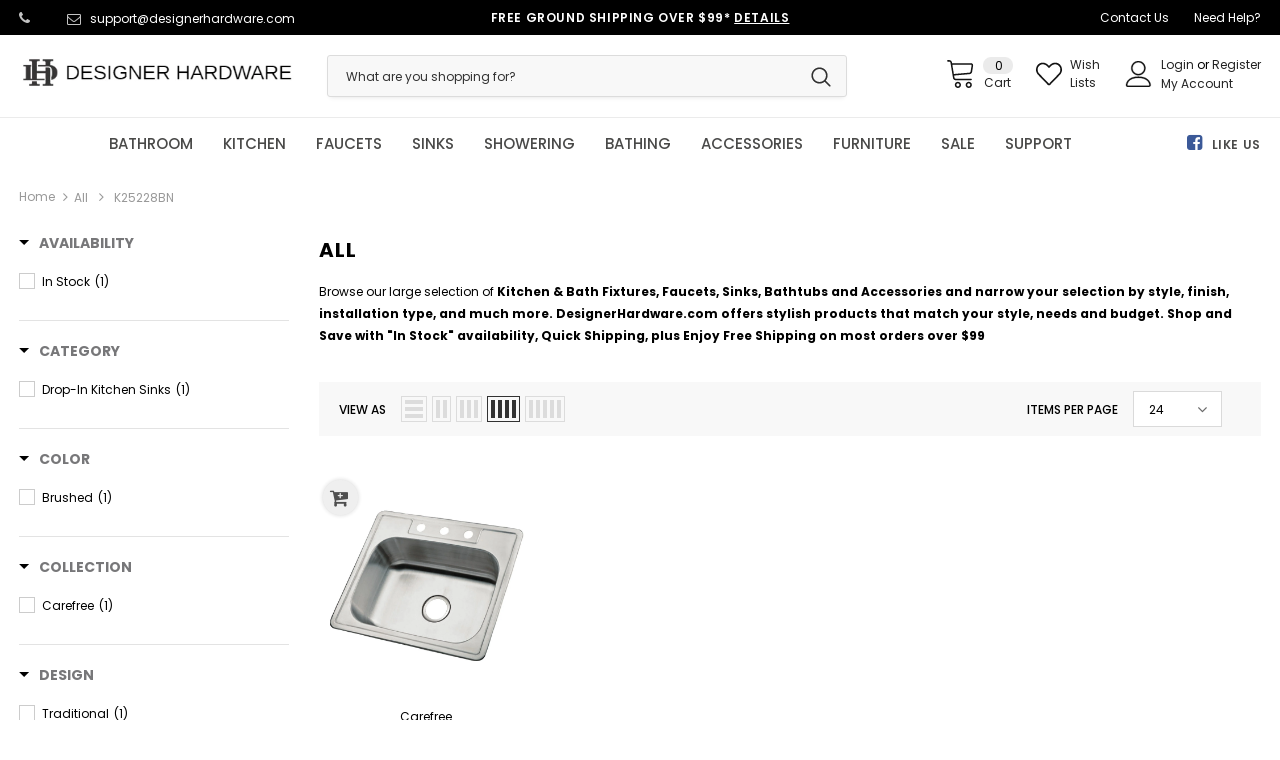

--- FILE ---
content_type: text/javascript; charset=utf-8
request_url: https://services.mybcapps.com/bc-sf-filter/filter?t=1769056534963&shop=houseorhome.myshopify.com&page=1&limit=24&sort=manual&display=grid&collection_scope=136119713886&product_available=false&variant_available=false&tag%5B%5D=K25228BN&build_filter_tree=true&check_cache=true&callback=BCSfFilterCallback&event_type=init
body_size: 3216
content:
/**/ typeof BCSfFilterCallback === 'function' && BCSfFilterCallback({"total_product":1,"total_collection":0,"total_page":0,"from_cache":false,"products":[{"body_html":" Carefree 25-Inch Stainless Steel Self-Rimming Single Bowl Drop-In Kitchen Sink The exquisite design of the Carefree collection tastefully flatters the elegant architecture of traditional homes with its fine detailing. Easy to install or replace, drop-in sinks have a self-rimming nature. The Carefree self-rimming single bowl kitchen sink in particular, is constructed from high quality 304 grade rust-resistant stainless steel. The brushed finish is also resistant to scratches, and with the sink's sound dampening technology, sound and vibrations are reduced. The provided single bowl also lends ease in washing larger dishes. For a generous washing area, the Carefree sink has Overall dimensions of 25 inch (L) x 21-15/16 inch (W) x 8-3/16 inch (H). Drop-In kitchen sinks will quickly and easily become a part of your home, completing your traditional kitchen ensemble. Features: Item weight: 10.25 lbs. Fabricated from 22 gauge18-10 304 grade stainless steel for long lasting durability Designed for Self Rimming, Drop-in Installation Pre-drilled 3-hole installation for 8\" (203.2 mm) widespread faucet application Features rectangular sink basin Minimum cabinet size: 28\" Overall dimensions: (L)25\" x (W)22\" x (H)8-1/4\" Bowl dimensions: (L)21\" x (W)15-1/2\" x (D)8\" 3-9/16\" (90.49 mm) drain hole diameter Center drain placement Brushed stainless steel provides scratch and stain-resistance Sink accessories sold separately, check Kingston's catalogue for compatible items Experience a quieter sink with our sound-deadening spray and/or insulation pad for reduced noise Professional installation recommended Includes mounting hardware and installation template Downloads: Specification Sheet Parts Diagram Installation Guide ","skus":["K25228BN"],"available":true,"created_at":"2019-02-12T22:06:13Z","review_count":0,"variants":[{"merged_options":["color:Brushed"],"inventory_quantity":50,"image":"https://cdn.shopify.com/s/files/1/2608/7670/files/K25228BN.jpg?v=1768337967","original_merged_options":["color:Brushed"],"compare_at_price":"194.95","inventory_management":"shopify","available":true,"weight":10.5998,"title":"Brushed","inventory_policy":"deny","weight_unit":"lb","price":"126.72","id":16020766261342,"sku":"K25228BN","barcode":"663370061424"}],"media":[],"title":"Carefree 25-Inch Stainless Steel Self-Rimming Single Bowl Drop-In Kitchen Sink","price_min":126.72,"images_info":[{"src":"https://cdn.shopify.com/s/files/1/2608/7670/files/K25228BN.jpg?v=1768337967","width":1500,"alt":null,"id":37497095520478,"position":1,"height":1500}],"review_ratings":0,"template_suffix":"","updated_at":"2026-01-14T17:29:28Z","collections":[{"template_suffix":null,"handle":"drop-in-kitchen-sinks","id":83238977630,"sort_value":"mn0h","title":"Drop-In Kitchen Sinks"},{"template_suffix":null,"handle":"all","id":136119713886,"sort_value":"zzwhscr3x425tn","title":"All"},{"template_suffix":null,"handle":"kitchen-sinks","id":129105920094,"sort_value":"kf","title":"Kitchen Sinks"}],"vendor":"Carefree","percent_sale_min":35,"best_selling_rank":999999,"html":{"theme_id":0,"value":""},"id":1656719114334,"published_at":"2019-02-12T22:06:12Z","rio_ratings":[],"images":{"1":"https://cdn.shopify.com/s/files/1/2608/7670/files/K25228BN.jpg?v=1768337967"},"options_with_values":[{"original_name":"color","values":[{"image":1,"title":"Brushed"}],"name":"color","label":"Color","position":1}],"weight_min":10599.8,"handle":"k25228bn","compare_at_price_min":194.95,"barcodes":["663370061424"],"tags":["1656719114334","drop-in kitchen sinks","home improvement","K25228BN","kingston brass kitchen","kingston kitchen","kitchen","kitchen designer plumbing","kitchen fauceture","kitchen fixture","kitchen fixtures","kitchen plumbing","kitchen plumbing collections","kitchen plumbing fixture","kitchen plumbing fixture collections","kitchen plumbing fixtures","kitchen plumbing trim","kitchen sink","kitchen sinks","kitchen trim plumbing","Rectangular","single bowl sink","Traditional"],"published_scope":"web","metafields":[{"namespace":"my_fields","type":"single_line_text_field","value":"Drop-In Kitchen Sinks","key":"product_type"},{"namespace":"my_fields","type":"single_line_text_field","value":"Carefree","key":"collection"},{"namespace":"my_fields","type":"single_line_text_field","value":"Self-Rimming","key":"mounting_type"},{"namespace":"my_fields","type":"single_line_text_field","value":"3","key":"faucet_holes"},{"namespace":"my_fields","type":"single_line_text_field","value":"Traditional","key":"style"},{"namespace":"my_fields","type":"single_line_text_field","value":"No","key":"ada"},{"namespace":"my_fields","type":"single_line_text_field","value":"Stainless Steel","key":"material"},{"namespace":"my_fields","type":"single_line_text_field","value":"Rectangular","key":"shape"},{"namespace":"my_fields","type":"single_line_text_field","value":"1","key":"_of_basins"},{"namespace":"my_fields","type":"single_line_text_field","value":"22\" +","key":"sink_width"},{"namespace":"my_fields","type":"single_line_text_field","value":"Drop-In Kitchen Sinks","key":"sink_type"},{"namespace":"my_fields","type":"list.single_line_text_field","value":"[\"7\\\" - 8\\\"\"]","key":"basin_depth"},{"namespace":"my_fields","type":"single_line_text_field","value":"25","key":"sink_length"},{"namespace":"my_fields","type":"single_line_text_field","value":"0\" - 9\"","key":"sink_height"},{"namespace":"my_fields","type":"single_line_text_field","value":"Stainless Steel","key":"material"},{"namespace":"my_fields","type":"single_line_text_field","value":"Carefree","key":"collection"},{"namespace":"my_fields","type":"single_line_text_field","value":"25","key":"min_length"},{"namespace":"my_fields","type":"single_line_text_field","value":"In Stock","key":"availability"}],"product_type":"Drop-In Kitchen Sinks","weight_max":10599.8,"locations":[],"position":null,"compare_at_price_max":194.95,"product_category":null,"price_max":126.72}],"event_type":"init","filter":{"options":[{"filterType":"price","label":"Price","isCollapseMobile":true,"isCollapsePC":true,"tooltip":null,"showSearchBoxFilterMobile":false,"showSearchBoxFilterPC":false,"filterOptionId":"pf_p_price","position":0,"status":"active","displayType":"range","sliderRange":4,"sliderStep":1,"sliderDelimiter":null,"hideTextBoxes":false,"manualValues":null,"moneyFormatValue":"${{amount}}","values":{"max":126.72,"min":126.72}},{"filterType":"metafield_::my_fields::availability","label":"Availability","isCollapseMobile":false,"isCollapsePC":false,"tooltip":null,"displayAllValuesInUppercaseForm":false,"showSearchBoxFilterMobile":false,"showSearchBoxFilterPC":false,"showMoreType":"scrollbar","sortManualValues":false,"sortType":"key-asc","filterOptionId":"pf_m_::my_fields::availability","position":1,"selectType":"multiple","status":"active","valueType":"specific","displayType":"list","swatchStyle":"circle-grid","manualValues":["In Stock","Backorder","Out of Stock"],"removeTextFilterValues":"","replaceTextFilterValues":null,"excludedValues":null,"values":[{"key":"In Stock","doc_count":1}]},{"status":"active","position":2,"label":"Category","filterOptionId":"pf_pt_category","filterType":"product_type","displayType":"list","selectType":"multiple","valueType":"all","manualValues":null,"isCollapsePC":false,"isCollapseMobile":true,"showSearchBoxFilterPC":false,"showSearchBoxFilterMobile":false,"tooltip":null,"showMoreType":"scrollbar","sortType":"key-asc","sortManualValues":false,"displayAllValuesInUppercaseForm":false,"values":[{"key":"Drop-In Kitchen Sinks","doc_count":1}]},{"filterType":"metafield_::my_fields::features","label":"Features","isCollapseMobile":false,"isCollapsePC":false,"tooltip":null,"displayAllValuesInUppercaseForm":false,"showSearchBoxFilterMobile":false,"showSearchBoxFilterPC":false,"showMoreType":"scrollbar","sortManualValues":false,"sortType":"key-asc","filterOptionId":"pf_m_::my_fields::features","position":3,"selectType":"multiple","status":"active","valueType":"all","displayType":"list","swatchStyle":"circle-grid","manualValues":null,"removeTextFilterValues":"","replaceTextFilterValues":null,"excludedValues":[],"values":[]},{"filterType":"opt_color","label":"Color","isCollapseMobile":true,"isCollapsePC":false,"tooltip":null,"displayAllValuesInUppercaseForm":false,"showSearchBoxFilterMobile":false,"showSearchBoxFilterPC":false,"showMoreType":"scrollbar","sortManualValues":true,"sortType":"doc_count-desc","filterOptionId":"pf_opt_color","position":4,"selectType":"multiple","status":"active","valueType":"all","displayType":"list","swatchStyle":"square-list","manualValues":[],"removeTextFilterValues":"","replaceTextFilterValues":null,"excludedValues":[],"values":[{"key":"Brushed","doc_count":1}]},{"status":"active","position":5,"label":"# of Handles","filterOptionId":"pf_t_of_handles","filterType":"tag","displayType":"list","selectType":"multiple","valueType":"specific","manualValues":["1 Handle","2 Handle","3 Handle","4 Handle"],"isCollapsePC":false,"isCollapseMobile":true,"showSearchBoxFilterPC":false,"showSearchBoxFilterMobile":false,"prefix":"","tooltip":null,"showMoreType":"scrollbar","sortType":"doc_count-desc","sortManualValues":true,"useAndCondition":false,"displayAllValuesInUppercaseForm":false,"values":[]},{"filterType":"tag","label":"Handle Type","isCollapseMobile":true,"isCollapsePC":false,"tooltip":null,"displayAllValuesInUppercaseForm":false,"showSearchBoxFilterMobile":false,"showSearchBoxFilterPC":false,"showMoreType":"scrollbar","sortManualValues":true,"sortType":"doc_count-desc","filterOptionId":"pf_t_handle_type","position":6,"selectType":"multiple","status":"active","valueType":"specific","displayType":"list","manualValues":["Lever","Cross","Knob","Wrist Blade","Loop","Canopy","Wheel"],"prefix":null,"useAndCondition":false,"removeTextFilterValues":"","replaceTextFilterValues":null,"excludedValues":null,"values":[]},{"status":"active","position":7,"filterOptionId":"pf_t_handle_style","filterType":"tag","label":"Handle Style","displayType":"list","selectType":"multiple","valueType":"specific","manualValues":["Porcelain Lever","Porcelain Cross","Metal Lever","Metal Cross","Metal Loop","Crystal Lever","Crystal Knob","Acrylic Knob","Metal Wrist Blade","Metal Canopy"],"prefix":"","removeTextFilterValues":"","replaceTextFilterValues":null,"mergeValues":"","sortMergedValues":"","useAndCondition":false,"displayAllValuesInUppercaseForm":false,"showMoreType":"none","sortType":"doc_count-desc","sortManualValues":true,"isCollapsePC":false,"isCollapseMobile":false,"showSearchBoxFilterPC":false,"showSearchBoxFilterMobile":false,"tooltip":null,"values":[]},{"filterType":"tag","label":"What's Included","isCollapseMobile":true,"isCollapsePC":false,"tooltip":null,"displayAllValuesInUppercaseForm":false,"showSearchBoxFilterMobile":false,"showSearchBoxFilterPC":false,"showMoreType":"scrollbar","sortManualValues":false,"sortType":"key-asc","filterOptionId":"pf_t_what_s_included","position":8,"selectType":"multiple","status":"active","valueType":"specific","displayType":"list","manualValues":["Handshower Included","Sidespray Included"],"prefix":null,"useAndCondition":false,"removeTextFilterValues":"","replaceTextFilterValues":null,"excludedValues":null,"values":[]},{"status":"active","position":9,"label":"Collection","filterOptionId":"pf_v_collection","filterType":"vendor","displayType":"list","selectType":"multiple","valueType":"all","manualValues":null,"isCollapsePC":false,"isCollapseMobile":true,"showSearchBoxFilterPC":false,"showSearchBoxFilterMobile":false,"tooltip":null,"showMoreType":"scrollbar","sortType":"key-asc","sortManualValues":false,"displayAllValuesInUppercaseForm":false,"values":[{"key":"Carefree","doc_count":1}]},{"status":"active","position":10,"label":"Design","filterOptionId":"pf_t_design","filterType":"tag","displayType":"list","selectType":"multiple","valueType":"specific","manualValues":["Traditional","Contemporary","Transitional"],"isCollapsePC":false,"isCollapseMobile":true,"showSearchBoxFilterPC":false,"showSearchBoxFilterMobile":false,"prefix":"","tooltip":null,"showMoreType":"scrollbar","sortType":"key-asc","sortManualValues":false,"useAndCondition":false,"displayAllValuesInUppercaseForm":false,"values":[{"key":"Traditional","doc_count":1}]},{"filterType":"tag","label":"Sink Shape","isCollapseMobile":false,"isCollapsePC":false,"tooltip":null,"displayAllValuesInUppercaseForm":false,"showSearchBoxFilterMobile":false,"showSearchBoxFilterPC":false,"showMoreType":"scrollbar","sortManualValues":false,"sortType":"key-asc","filterOptionId":"pf_t_sink_shape","position":11,"selectType":"multiple","status":"active","valueType":"specific","displayType":"list","manualValues":["Round","Rectangle","Oval","oval","Square"],"prefix":null,"useAndCondition":false,"removeTextFilterValues":"","replaceTextFilterValues":null,"excludedValues":null,"values":[]}],"filterId":"ol-7ZwH01F"},"bundles":[],"meta":{"rid":"73d1d3da-45b4-4e01-97d2-447e4269a6f5","currency":"USD","money_format_with_currency":"${{amount}} USD","money_format":"${{amount}}","affected_by_merchandising":false,"affected_by_performance_ranking":false,"affected_by_search_personalization":false}});

--- FILE ---
content_type: text/javascript
request_url: https://www.designerhardware.com/cdn/shop/t/31/assets/bc-sf-filter-init-filter.js?v=66095631460143013481714683082
body_size: -837
content:
bcsffilter.initFilter();